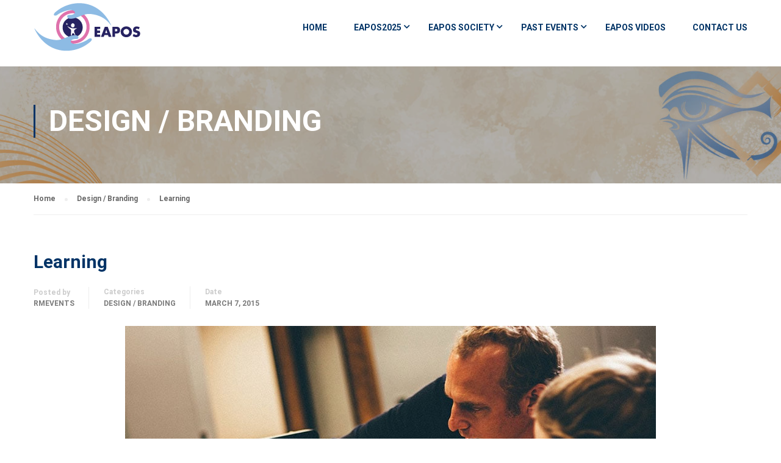

--- FILE ---
content_type: text/html; charset=UTF-8
request_url: https://eapos.net/learning/
body_size: 12030
content:
<!DOCTYPE html>
<html itemscope itemtype="http://schema.org/WebPage" lang="en-US">
<head>
    <meta charset="UTF-8">
    <meta name="viewport" content="width=device-width, initial-scale=1">
    <link rel="profile" href="https://gmpg.org/xfn/11">
    <link rel="pingback" href="https://eapos.net/xmlrpc.php">
	<title>Learning &#8211; EAPOS</title>
<meta name='robots' content='max-image-preview:large' />
<link rel='dns-prefetch' href='//fonts.googleapis.com' />
<link rel='dns-prefetch' href='//s.w.org' />
<link href='https://fonts.gstatic.com' crossorigin rel='preconnect' />
<link rel="alternate" type="application/rss+xml" title="EAPOS &raquo; Feed" href="https://eapos.net/feed/" />
<link rel='stylesheet' id='wp-block-library-css'  href='https://eapos.net/wp-includes/css/dist/block-library/style.min.css?ver=92662f27779d129a32b1d6634810fdaf' type='text/css' media='all' />
<style id='wp-block-library-theme-inline-css' type='text/css'>
.wp-block-audio figcaption{color:#555;font-size:13px;text-align:center}.is-dark-theme .wp-block-audio figcaption{color:hsla(0,0%,100%,.65)}.wp-block-code{border:1px solid #ccc;border-radius:4px;font-family:Menlo,Consolas,monaco,monospace;padding:.8em 1em}.wp-block-embed figcaption{color:#555;font-size:13px;text-align:center}.is-dark-theme .wp-block-embed figcaption{color:hsla(0,0%,100%,.65)}.blocks-gallery-caption{color:#555;font-size:13px;text-align:center}.is-dark-theme .blocks-gallery-caption{color:hsla(0,0%,100%,.65)}.wp-block-image figcaption{color:#555;font-size:13px;text-align:center}.is-dark-theme .wp-block-image figcaption{color:hsla(0,0%,100%,.65)}.wp-block-pullquote{border-top:4px solid;border-bottom:4px solid;margin-bottom:1.75em;color:currentColor}.wp-block-pullquote__citation,.wp-block-pullquote cite,.wp-block-pullquote footer{color:currentColor;text-transform:uppercase;font-size:.8125em;font-style:normal}.wp-block-quote{border-left:.25em solid;margin:0 0 1.75em;padding-left:1em}.wp-block-quote cite,.wp-block-quote footer{color:currentColor;font-size:.8125em;position:relative;font-style:normal}.wp-block-quote.has-text-align-right{border-left:none;border-right:.25em solid;padding-left:0;padding-right:1em}.wp-block-quote.has-text-align-center{border:none;padding-left:0}.wp-block-quote.is-large,.wp-block-quote.is-style-large,.wp-block-quote.is-style-plain{border:none}.wp-block-search .wp-block-search__label{font-weight:700}:where(.wp-block-group.has-background){padding:1.25em 2.375em}.wp-block-separator.has-css-opacity{opacity:.4}.wp-block-separator{border:none;border-bottom:2px solid;margin-left:auto;margin-right:auto}.wp-block-separator.has-alpha-channel-opacity{opacity:1}.wp-block-separator:not(.is-style-wide):not(.is-style-dots){width:100px}.wp-block-separator.has-background:not(.is-style-dots){border-bottom:none;height:1px}.wp-block-separator.has-background:not(.is-style-wide):not(.is-style-dots){height:2px}.wp-block-table thead{border-bottom:3px solid}.wp-block-table tfoot{border-top:3px solid}.wp-block-table td,.wp-block-table th{padding:.5em;border:1px solid;word-break:normal}.wp-block-table figcaption{color:#555;font-size:13px;text-align:center}.is-dark-theme .wp-block-table figcaption{color:hsla(0,0%,100%,.65)}.wp-block-video figcaption{color:#555;font-size:13px;text-align:center}.is-dark-theme .wp-block-video figcaption{color:hsla(0,0%,100%,.65)}.wp-block-template-part.has-background{padding:1.25em 2.375em;margin-top:0;margin-bottom:0}
</style>
<link rel='stylesheet' id='tablepresstable-buildindexcss-css'  href='https://eapos.net/wp-content/plugins/tablepress/blocks/table/build/index.css?ver=92662f27779d129a32b1d6634810fdaf' type='text/css' media='all' />
<style id='global-styles-inline-css' type='text/css'>
body{--wp--preset--color--black: #000000;--wp--preset--color--cyan-bluish-gray: #abb8c3;--wp--preset--color--white: #ffffff;--wp--preset--color--pale-pink: #f78da7;--wp--preset--color--vivid-red: #cf2e2e;--wp--preset--color--luminous-vivid-orange: #ff6900;--wp--preset--color--luminous-vivid-amber: #fcb900;--wp--preset--color--light-green-cyan: #7bdcb5;--wp--preset--color--vivid-green-cyan: #00d084;--wp--preset--color--pale-cyan-blue: #8ed1fc;--wp--preset--color--vivid-cyan-blue: #0693e3;--wp--preset--color--vivid-purple: #9b51e0;--wp--preset--color--primary: #003366;--wp--preset--color--title: #333;--wp--preset--color--sub-title: #999;--wp--preset--color--border-input: #ddd;--wp--preset--gradient--vivid-cyan-blue-to-vivid-purple: linear-gradient(135deg,rgba(6,147,227,1) 0%,rgb(155,81,224) 100%);--wp--preset--gradient--light-green-cyan-to-vivid-green-cyan: linear-gradient(135deg,rgb(122,220,180) 0%,rgb(0,208,130) 100%);--wp--preset--gradient--luminous-vivid-amber-to-luminous-vivid-orange: linear-gradient(135deg,rgba(252,185,0,1) 0%,rgba(255,105,0,1) 100%);--wp--preset--gradient--luminous-vivid-orange-to-vivid-red: linear-gradient(135deg,rgba(255,105,0,1) 0%,rgb(207,46,46) 100%);--wp--preset--gradient--very-light-gray-to-cyan-bluish-gray: linear-gradient(135deg,rgb(238,238,238) 0%,rgb(169,184,195) 100%);--wp--preset--gradient--cool-to-warm-spectrum: linear-gradient(135deg,rgb(74,234,220) 0%,rgb(151,120,209) 20%,rgb(207,42,186) 40%,rgb(238,44,130) 60%,rgb(251,105,98) 80%,rgb(254,248,76) 100%);--wp--preset--gradient--blush-light-purple: linear-gradient(135deg,rgb(255,206,236) 0%,rgb(152,150,240) 100%);--wp--preset--gradient--blush-bordeaux: linear-gradient(135deg,rgb(254,205,165) 0%,rgb(254,45,45) 50%,rgb(107,0,62) 100%);--wp--preset--gradient--luminous-dusk: linear-gradient(135deg,rgb(255,203,112) 0%,rgb(199,81,192) 50%,rgb(65,88,208) 100%);--wp--preset--gradient--pale-ocean: linear-gradient(135deg,rgb(255,245,203) 0%,rgb(182,227,212) 50%,rgb(51,167,181) 100%);--wp--preset--gradient--electric-grass: linear-gradient(135deg,rgb(202,248,128) 0%,rgb(113,206,126) 100%);--wp--preset--gradient--midnight: linear-gradient(135deg,rgb(2,3,129) 0%,rgb(40,116,252) 100%);--wp--preset--duotone--dark-grayscale: url('#wp-duotone-dark-grayscale');--wp--preset--duotone--grayscale: url('#wp-duotone-grayscale');--wp--preset--duotone--purple-yellow: url('#wp-duotone-purple-yellow');--wp--preset--duotone--blue-red: url('#wp-duotone-blue-red');--wp--preset--duotone--midnight: url('#wp-duotone-midnight');--wp--preset--duotone--magenta-yellow: url('#wp-duotone-magenta-yellow');--wp--preset--duotone--purple-green: url('#wp-duotone-purple-green');--wp--preset--duotone--blue-orange: url('#wp-duotone-blue-orange');--wp--preset--font-size--small: 13px;--wp--preset--font-size--medium: 20px;--wp--preset--font-size--large: 28px;--wp--preset--font-size--x-large: 42px;--wp--preset--font-size--normal: 15px;--wp--preset--font-size--huge: 36px;}.has-black-color{color: var(--wp--preset--color--black) !important;}.has-cyan-bluish-gray-color{color: var(--wp--preset--color--cyan-bluish-gray) !important;}.has-white-color{color: var(--wp--preset--color--white) !important;}.has-pale-pink-color{color: var(--wp--preset--color--pale-pink) !important;}.has-vivid-red-color{color: var(--wp--preset--color--vivid-red) !important;}.has-luminous-vivid-orange-color{color: var(--wp--preset--color--luminous-vivid-orange) !important;}.has-luminous-vivid-amber-color{color: var(--wp--preset--color--luminous-vivid-amber) !important;}.has-light-green-cyan-color{color: var(--wp--preset--color--light-green-cyan) !important;}.has-vivid-green-cyan-color{color: var(--wp--preset--color--vivid-green-cyan) !important;}.has-pale-cyan-blue-color{color: var(--wp--preset--color--pale-cyan-blue) !important;}.has-vivid-cyan-blue-color{color: var(--wp--preset--color--vivid-cyan-blue) !important;}.has-vivid-purple-color{color: var(--wp--preset--color--vivid-purple) !important;}.has-black-background-color{background-color: var(--wp--preset--color--black) !important;}.has-cyan-bluish-gray-background-color{background-color: var(--wp--preset--color--cyan-bluish-gray) !important;}.has-white-background-color{background-color: var(--wp--preset--color--white) !important;}.has-pale-pink-background-color{background-color: var(--wp--preset--color--pale-pink) !important;}.has-vivid-red-background-color{background-color: var(--wp--preset--color--vivid-red) !important;}.has-luminous-vivid-orange-background-color{background-color: var(--wp--preset--color--luminous-vivid-orange) !important;}.has-luminous-vivid-amber-background-color{background-color: var(--wp--preset--color--luminous-vivid-amber) !important;}.has-light-green-cyan-background-color{background-color: var(--wp--preset--color--light-green-cyan) !important;}.has-vivid-green-cyan-background-color{background-color: var(--wp--preset--color--vivid-green-cyan) !important;}.has-pale-cyan-blue-background-color{background-color: var(--wp--preset--color--pale-cyan-blue) !important;}.has-vivid-cyan-blue-background-color{background-color: var(--wp--preset--color--vivid-cyan-blue) !important;}.has-vivid-purple-background-color{background-color: var(--wp--preset--color--vivid-purple) !important;}.has-black-border-color{border-color: var(--wp--preset--color--black) !important;}.has-cyan-bluish-gray-border-color{border-color: var(--wp--preset--color--cyan-bluish-gray) !important;}.has-white-border-color{border-color: var(--wp--preset--color--white) !important;}.has-pale-pink-border-color{border-color: var(--wp--preset--color--pale-pink) !important;}.has-vivid-red-border-color{border-color: var(--wp--preset--color--vivid-red) !important;}.has-luminous-vivid-orange-border-color{border-color: var(--wp--preset--color--luminous-vivid-orange) !important;}.has-luminous-vivid-amber-border-color{border-color: var(--wp--preset--color--luminous-vivid-amber) !important;}.has-light-green-cyan-border-color{border-color: var(--wp--preset--color--light-green-cyan) !important;}.has-vivid-green-cyan-border-color{border-color: var(--wp--preset--color--vivid-green-cyan) !important;}.has-pale-cyan-blue-border-color{border-color: var(--wp--preset--color--pale-cyan-blue) !important;}.has-vivid-cyan-blue-border-color{border-color: var(--wp--preset--color--vivid-cyan-blue) !important;}.has-vivid-purple-border-color{border-color: var(--wp--preset--color--vivid-purple) !important;}.has-vivid-cyan-blue-to-vivid-purple-gradient-background{background: var(--wp--preset--gradient--vivid-cyan-blue-to-vivid-purple) !important;}.has-light-green-cyan-to-vivid-green-cyan-gradient-background{background: var(--wp--preset--gradient--light-green-cyan-to-vivid-green-cyan) !important;}.has-luminous-vivid-amber-to-luminous-vivid-orange-gradient-background{background: var(--wp--preset--gradient--luminous-vivid-amber-to-luminous-vivid-orange) !important;}.has-luminous-vivid-orange-to-vivid-red-gradient-background{background: var(--wp--preset--gradient--luminous-vivid-orange-to-vivid-red) !important;}.has-very-light-gray-to-cyan-bluish-gray-gradient-background{background: var(--wp--preset--gradient--very-light-gray-to-cyan-bluish-gray) !important;}.has-cool-to-warm-spectrum-gradient-background{background: var(--wp--preset--gradient--cool-to-warm-spectrum) !important;}.has-blush-light-purple-gradient-background{background: var(--wp--preset--gradient--blush-light-purple) !important;}.has-blush-bordeaux-gradient-background{background: var(--wp--preset--gradient--blush-bordeaux) !important;}.has-luminous-dusk-gradient-background{background: var(--wp--preset--gradient--luminous-dusk) !important;}.has-pale-ocean-gradient-background{background: var(--wp--preset--gradient--pale-ocean) !important;}.has-electric-grass-gradient-background{background: var(--wp--preset--gradient--electric-grass) !important;}.has-midnight-gradient-background{background: var(--wp--preset--gradient--midnight) !important;}.has-small-font-size{font-size: var(--wp--preset--font-size--small) !important;}.has-medium-font-size{font-size: var(--wp--preset--font-size--medium) !important;}.has-large-font-size{font-size: var(--wp--preset--font-size--large) !important;}.has-x-large-font-size{font-size: var(--wp--preset--font-size--x-large) !important;}
</style>
<link rel='stylesheet' id='awsm-team-css-css'  href='https://eapos.net/wp-content/plugins/awsm-team-pro/css/team.min.css?ver=1.7.0' type='text/css' media='all' />
<link rel='stylesheet' id='rs-plugin-settings-css'  href='https://eapos.net/wp-content/plugins/revslider/public/assets/css/rs6.css?ver=6.4.11' type='text/css' media='all' />
<style id='rs-plugin-settings-inline-css' type='text/css'>
#rs-demo-id {}
</style>
<link rel='stylesheet' id='timetable_sf_style-css'  href='https://eapos.net/wp-content/plugins/timetable/style/superfish.css?ver=92662f27779d129a32b1d6634810fdaf' type='text/css' media='all' />
<link rel='stylesheet' id='timetable_gtip2_style-css'  href='https://eapos.net/wp-content/plugins/timetable/style/jquery.qtip.css?ver=92662f27779d129a32b1d6634810fdaf' type='text/css' media='all' />
<link rel='stylesheet' id='timetable_style-css'  href='https://eapos.net/wp-content/plugins/timetable/style/style.css?ver=92662f27779d129a32b1d6634810fdaf' type='text/css' media='all' />
<link rel='stylesheet' id='timetable_event_template-css'  href='https://eapos.net/wp-content/plugins/timetable/style/event_template.css?ver=92662f27779d129a32b1d6634810fdaf' type='text/css' media='all' />
<link rel='stylesheet' id='timetable_responsive_style-css'  href='https://eapos.net/wp-content/plugins/timetable/style/responsive.css?ver=92662f27779d129a32b1d6634810fdaf' type='text/css' media='all' />
<link rel='stylesheet' id='timetable_font_lato-css'  href='//fonts.googleapis.com/css?family=Lato%3A400%2C700&#038;ver=92662f27779d129a32b1d6634810fdaf' type='text/css' media='all' />
<link rel='stylesheet' id='tablepress-default-css'  href='https://eapos.net/wp-content/plugins/tablepress/css/build/default.css?ver=2.3' type='text/css' media='all' />
<link rel='stylesheet' id='js_composer_custom_css-css'  href='//eapos.net/wp-content/uploads/js_composer/custom.css?ver=6.6.0' type='text/css' media='all' />
<link rel='stylesheet' id='thim-parent-style-css'  href='https://eapos.net/wp-content/themes/eduma/style.css?ver=92662f27779d129a32b1d6634810fdaf' type='text/css' media='all' />
<link rel='stylesheet' id='dashicons-css'  href='https://eapos.net/wp-includes/css/dashicons.min.css?ver=92662f27779d129a32b1d6634810fdaf' type='text/css' media='all' />
<link rel='stylesheet' id='font-awesome-css'  href='https://eapos.net/wp-content/themes/eduma/assets/css/all.min.css?ver=4.4.4' type='text/css' media='all' />
<link rel='stylesheet' id='font-v4-shims-css'  href='https://eapos.net/wp-content/themes/eduma/assets/css/v4-shims.min.css?ver=4.4.4' type='text/css' media='all' />
<link rel='stylesheet' id='ionicons-css'  href='https://eapos.net/wp-content/themes/eduma/assets/css/ionicons.min.css?ver=92662f27779d129a32b1d6634810fdaf' type='text/css' media='all' />
<link rel='stylesheet' id='font-pe-icon-7-css'  href='https://eapos.net/wp-content/themes/eduma/assets/css/font-pe-icon-7.css?ver=92662f27779d129a32b1d6634810fdaf' type='text/css' media='all' />
<link rel='stylesheet' id='flaticon-css'  href='https://eapos.net/wp-content/themes/eduma/assets/css/flaticon.css?ver=92662f27779d129a32b1d6634810fdaf' type='text/css' media='all' />
<link rel='stylesheet' id='thim-linearicons-font-css'  href='https://eapos.net/wp-content/themes/eduma/assets/css/linearicons.css?ver=92662f27779d129a32b1d6634810fdaf' type='text/css' media='all' />
<link rel='stylesheet' id='line-awesome-css'  href='https://eapos.net/wp-content/themes/eduma/assets/css/line-awesome.min.css?ver=4.4.4' type='text/css' media='all' />
<link rel='stylesheet' id='thim-custom-vc-css'  href='https://eapos.net/wp-content/themes/eduma/assets/css/custom-vc.css?ver=4.4.4' type='text/css' media='all' />
<link rel='stylesheet' id='thim-style-css'  href='https://eapos.net/wp-content/themes/eduma-child/style.css?ver=4.4.4' type='text/css' media='all' />
<style id='thim-style-inline-css' type='text/css'>

			:root {
				--thim-body-primary-color: #003366;
				--thim-button-text-color: #ffffff;
				--thim-button-hover-color: #003366;
 			}
		
</style>
<link rel='stylesheet' id='thim-style-options-css'  href='https://eapos.net/wp-content/uploads/tc_stylesheets/eduma.1710074447.css?ver=92662f27779d129a32b1d6634810fdaf' type='text/css' media='all' />
<script type='text/javascript' src='https://eapos.net/wp-includes/js/jquery/jquery.min.js?ver=3.6.0' id='jquery-core-js'></script>
<script type='text/javascript' src='https://eapos.net/wp-includes/js/jquery/jquery-migrate.min.js?ver=3.3.2' id='jquery-migrate-js'></script>
<script type='text/javascript' src='https://eapos.net/wp-content/plugins/revslider/public/assets/js/rbtools.min.js?ver=6.4.8' id='tp-tools-js'></script>
<script type='text/javascript' src='https://eapos.net/wp-content/plugins/revslider/public/assets/js/rs6.min.js?ver=6.4.11' id='revmin-js'></script>
<link rel="https://api.w.org/" href="https://eapos.net/wp-json/" /><link rel="alternate" type="application/json" href="https://eapos.net/wp-json/wp/v2/posts/4510" /><link rel="EditURI" type="application/rsd+xml" title="RSD" href="https://eapos.net/xmlrpc.php?rsd" />
<link rel="wlwmanifest" type="application/wlwmanifest+xml" href="https://eapos.net/wp-includes/wlwmanifest.xml" /> 

<link rel="canonical" href="https://eapos.net/learning/" />
<link rel='shortlink' href='https://eapos.net/?p=4510' />
<link rel="alternate" type="application/json+oembed" href="https://eapos.net/wp-json/oembed/1.0/embed?url=https%3A%2F%2Feapos.net%2Flearning%2F" />
<link rel="alternate" type="text/xml+oembed" href="https://eapos.net/wp-json/oembed/1.0/embed?url=https%3A%2F%2Feapos.net%2Flearning%2F&#038;format=xml" />
            <script type="text/javascript">
                function tc_insert_internal_css(css) {
                    var tc_style = document.createElement("style");
                    tc_style.type = "text/css";
                    tc_style.setAttribute('data-type', 'tc-internal-css');
                    var tc_style_content = document.createTextNode(css);
                    tc_style.appendChild(tc_style_content);
                    document.head.appendChild(tc_style);
                }
            </script>
			<meta name="redi-version" content="1.2.4" /><meta name="generator" content="Powered by WPBakery Page Builder - drag and drop page builder for WordPress."/>
<meta name="generator" content="Powered by Slider Revolution 6.4.11 - responsive, Mobile-Friendly Slider Plugin for WordPress with comfortable drag and drop interface." />
<link rel="icon" href="https://eapos.net/wp-content/uploads/2020/02/cropped-favicon-32x32.png" sizes="32x32" />
<link rel="icon" href="https://eapos.net/wp-content/uploads/2020/02/cropped-favicon-192x192.png" sizes="192x192" />
<link rel="apple-touch-icon" href="https://eapos.net/wp-content/uploads/2020/02/cropped-favicon-180x180.png" />
<meta name="msapplication-TileImage" content="https://eapos.net/wp-content/uploads/2020/02/cropped-favicon-270x270.png" />
<script type="text/javascript">function setREVStartSize(e){
			//window.requestAnimationFrame(function() {				 
				window.RSIW = window.RSIW===undefined ? window.innerWidth : window.RSIW;	
				window.RSIH = window.RSIH===undefined ? window.innerHeight : window.RSIH;	
				try {								
					var pw = document.getElementById(e.c).parentNode.offsetWidth,
						newh;
					pw = pw===0 || isNaN(pw) ? window.RSIW : pw;
					e.tabw = e.tabw===undefined ? 0 : parseInt(e.tabw);
					e.thumbw = e.thumbw===undefined ? 0 : parseInt(e.thumbw);
					e.tabh = e.tabh===undefined ? 0 : parseInt(e.tabh);
					e.thumbh = e.thumbh===undefined ? 0 : parseInt(e.thumbh);
					e.tabhide = e.tabhide===undefined ? 0 : parseInt(e.tabhide);
					e.thumbhide = e.thumbhide===undefined ? 0 : parseInt(e.thumbhide);
					e.mh = e.mh===undefined || e.mh=="" || e.mh==="auto" ? 0 : parseInt(e.mh,0);		
					if(e.layout==="fullscreen" || e.l==="fullscreen") 						
						newh = Math.max(e.mh,window.RSIH);					
					else{					
						e.gw = Array.isArray(e.gw) ? e.gw : [e.gw];
						for (var i in e.rl) if (e.gw[i]===undefined || e.gw[i]===0) e.gw[i] = e.gw[i-1];					
						e.gh = e.el===undefined || e.el==="" || (Array.isArray(e.el) && e.el.length==0)? e.gh : e.el;
						e.gh = Array.isArray(e.gh) ? e.gh : [e.gh];
						for (var i in e.rl) if (e.gh[i]===undefined || e.gh[i]===0) e.gh[i] = e.gh[i-1];
											
						var nl = new Array(e.rl.length),
							ix = 0,						
							sl;					
						e.tabw = e.tabhide>=pw ? 0 : e.tabw;
						e.thumbw = e.thumbhide>=pw ? 0 : e.thumbw;
						e.tabh = e.tabhide>=pw ? 0 : e.tabh;
						e.thumbh = e.thumbhide>=pw ? 0 : e.thumbh;					
						for (var i in e.rl) nl[i] = e.rl[i]<window.RSIW ? 0 : e.rl[i];
						sl = nl[0];									
						for (var i in nl) if (sl>nl[i] && nl[i]>0) { sl = nl[i]; ix=i;}															
						var m = pw>(e.gw[ix]+e.tabw+e.thumbw) ? 1 : (pw-(e.tabw+e.thumbw)) / (e.gw[ix]);					
						newh =  (e.gh[ix] * m) + (e.tabh + e.thumbh);
					}				
					if(window.rs_init_css===undefined) window.rs_init_css = document.head.appendChild(document.createElement("style"));					
					document.getElementById(e.c).height = newh+"px";
					window.rs_init_css.innerHTML += "#"+e.c+"_wrapper { height: "+newh+"px }";				
				} catch(e){
					console.log("Failure at Presize of Slider:" + e)
				}					   
			//});
		  };</script>
<style id="kirki-inline-styles">/* cyrillic-ext */
@font-face {
  font-family: 'Roboto';
  font-style: normal;
  font-weight: 400;
  font-stretch: normal;
  font-display: swap;
  src: url(https://eapos.net/wp-content/fonts/roboto/font) format('woff');
  unicode-range: U+0460-052F, U+1C80-1C8A, U+20B4, U+2DE0-2DFF, U+A640-A69F, U+FE2E-FE2F;
}
/* cyrillic */
@font-face {
  font-family: 'Roboto';
  font-style: normal;
  font-weight: 400;
  font-stretch: normal;
  font-display: swap;
  src: url(https://eapos.net/wp-content/fonts/roboto/font) format('woff');
  unicode-range: U+0301, U+0400-045F, U+0490-0491, U+04B0-04B1, U+2116;
}
/* greek-ext */
@font-face {
  font-family: 'Roboto';
  font-style: normal;
  font-weight: 400;
  font-stretch: normal;
  font-display: swap;
  src: url(https://eapos.net/wp-content/fonts/roboto/font) format('woff');
  unicode-range: U+1F00-1FFF;
}
/* greek */
@font-face {
  font-family: 'Roboto';
  font-style: normal;
  font-weight: 400;
  font-stretch: normal;
  font-display: swap;
  src: url(https://eapos.net/wp-content/fonts/roboto/font) format('woff');
  unicode-range: U+0370-0377, U+037A-037F, U+0384-038A, U+038C, U+038E-03A1, U+03A3-03FF;
}
/* math */
@font-face {
  font-family: 'Roboto';
  font-style: normal;
  font-weight: 400;
  font-stretch: normal;
  font-display: swap;
  src: url(https://eapos.net/wp-content/fonts/roboto/font) format('woff');
  unicode-range: U+0302-0303, U+0305, U+0307-0308, U+0310, U+0312, U+0315, U+031A, U+0326-0327, U+032C, U+032F-0330, U+0332-0333, U+0338, U+033A, U+0346, U+034D, U+0391-03A1, U+03A3-03A9, U+03B1-03C9, U+03D1, U+03D5-03D6, U+03F0-03F1, U+03F4-03F5, U+2016-2017, U+2034-2038, U+203C, U+2040, U+2043, U+2047, U+2050, U+2057, U+205F, U+2070-2071, U+2074-208E, U+2090-209C, U+20D0-20DC, U+20E1, U+20E5-20EF, U+2100-2112, U+2114-2115, U+2117-2121, U+2123-214F, U+2190, U+2192, U+2194-21AE, U+21B0-21E5, U+21F1-21F2, U+21F4-2211, U+2213-2214, U+2216-22FF, U+2308-230B, U+2310, U+2319, U+231C-2321, U+2336-237A, U+237C, U+2395, U+239B-23B7, U+23D0, U+23DC-23E1, U+2474-2475, U+25AF, U+25B3, U+25B7, U+25BD, U+25C1, U+25CA, U+25CC, U+25FB, U+266D-266F, U+27C0-27FF, U+2900-2AFF, U+2B0E-2B11, U+2B30-2B4C, U+2BFE, U+3030, U+FF5B, U+FF5D, U+1D400-1D7FF, U+1EE00-1EEFF;
}
/* symbols */
@font-face {
  font-family: 'Roboto';
  font-style: normal;
  font-weight: 400;
  font-stretch: normal;
  font-display: swap;
  src: url(https://eapos.net/wp-content/fonts/roboto/font) format('woff');
  unicode-range: U+0001-000C, U+000E-001F, U+007F-009F, U+20DD-20E0, U+20E2-20E4, U+2150-218F, U+2190, U+2192, U+2194-2199, U+21AF, U+21E6-21F0, U+21F3, U+2218-2219, U+2299, U+22C4-22C6, U+2300-243F, U+2440-244A, U+2460-24FF, U+25A0-27BF, U+2800-28FF, U+2921-2922, U+2981, U+29BF, U+29EB, U+2B00-2BFF, U+4DC0-4DFF, U+FFF9-FFFB, U+10140-1018E, U+10190-1019C, U+101A0, U+101D0-101FD, U+102E0-102FB, U+10E60-10E7E, U+1D2C0-1D2D3, U+1D2E0-1D37F, U+1F000-1F0FF, U+1F100-1F1AD, U+1F1E6-1F1FF, U+1F30D-1F30F, U+1F315, U+1F31C, U+1F31E, U+1F320-1F32C, U+1F336, U+1F378, U+1F37D, U+1F382, U+1F393-1F39F, U+1F3A7-1F3A8, U+1F3AC-1F3AF, U+1F3C2, U+1F3C4-1F3C6, U+1F3CA-1F3CE, U+1F3D4-1F3E0, U+1F3ED, U+1F3F1-1F3F3, U+1F3F5-1F3F7, U+1F408, U+1F415, U+1F41F, U+1F426, U+1F43F, U+1F441-1F442, U+1F444, U+1F446-1F449, U+1F44C-1F44E, U+1F453, U+1F46A, U+1F47D, U+1F4A3, U+1F4B0, U+1F4B3, U+1F4B9, U+1F4BB, U+1F4BF, U+1F4C8-1F4CB, U+1F4D6, U+1F4DA, U+1F4DF, U+1F4E3-1F4E6, U+1F4EA-1F4ED, U+1F4F7, U+1F4F9-1F4FB, U+1F4FD-1F4FE, U+1F503, U+1F507-1F50B, U+1F50D, U+1F512-1F513, U+1F53E-1F54A, U+1F54F-1F5FA, U+1F610, U+1F650-1F67F, U+1F687, U+1F68D, U+1F691, U+1F694, U+1F698, U+1F6AD, U+1F6B2, U+1F6B9-1F6BA, U+1F6BC, U+1F6C6-1F6CF, U+1F6D3-1F6D7, U+1F6E0-1F6EA, U+1F6F0-1F6F3, U+1F6F7-1F6FC, U+1F700-1F7FF, U+1F800-1F80B, U+1F810-1F847, U+1F850-1F859, U+1F860-1F887, U+1F890-1F8AD, U+1F8B0-1F8BB, U+1F8C0-1F8C1, U+1F900-1F90B, U+1F93B, U+1F946, U+1F984, U+1F996, U+1F9E9, U+1FA00-1FA6F, U+1FA70-1FA7C, U+1FA80-1FA89, U+1FA8F-1FAC6, U+1FACE-1FADC, U+1FADF-1FAE9, U+1FAF0-1FAF8, U+1FB00-1FBFF;
}
/* vietnamese */
@font-face {
  font-family: 'Roboto';
  font-style: normal;
  font-weight: 400;
  font-stretch: normal;
  font-display: swap;
  src: url(https://eapos.net/wp-content/fonts/roboto/font) format('woff');
  unicode-range: U+0102-0103, U+0110-0111, U+0128-0129, U+0168-0169, U+01A0-01A1, U+01AF-01B0, U+0300-0301, U+0303-0304, U+0308-0309, U+0323, U+0329, U+1EA0-1EF9, U+20AB;
}
/* latin-ext */
@font-face {
  font-family: 'Roboto';
  font-style: normal;
  font-weight: 400;
  font-stretch: normal;
  font-display: swap;
  src: url(https://eapos.net/wp-content/fonts/roboto/font) format('woff');
  unicode-range: U+0100-02BA, U+02BD-02C5, U+02C7-02CC, U+02CE-02D7, U+02DD-02FF, U+0304, U+0308, U+0329, U+1D00-1DBF, U+1E00-1E9F, U+1EF2-1EFF, U+2020, U+20A0-20AB, U+20AD-20C0, U+2113, U+2C60-2C7F, U+A720-A7FF;
}
/* latin */
@font-face {
  font-family: 'Roboto';
  font-style: normal;
  font-weight: 400;
  font-stretch: normal;
  font-display: swap;
  src: url(https://eapos.net/wp-content/fonts/roboto/font) format('woff');
  unicode-range: U+0000-00FF, U+0131, U+0152-0153, U+02BB-02BC, U+02C6, U+02DA, U+02DC, U+0304, U+0308, U+0329, U+2000-206F, U+20AC, U+2122, U+2191, U+2193, U+2212, U+2215, U+FEFF, U+FFFD;
}
/* cyrillic-ext */
@font-face {
  font-family: 'Roboto';
  font-style: normal;
  font-weight: 700;
  font-stretch: normal;
  font-display: swap;
  src: url(https://eapos.net/wp-content/fonts/roboto/font) format('woff');
  unicode-range: U+0460-052F, U+1C80-1C8A, U+20B4, U+2DE0-2DFF, U+A640-A69F, U+FE2E-FE2F;
}
/* cyrillic */
@font-face {
  font-family: 'Roboto';
  font-style: normal;
  font-weight: 700;
  font-stretch: normal;
  font-display: swap;
  src: url(https://eapos.net/wp-content/fonts/roboto/font) format('woff');
  unicode-range: U+0301, U+0400-045F, U+0490-0491, U+04B0-04B1, U+2116;
}
/* greek-ext */
@font-face {
  font-family: 'Roboto';
  font-style: normal;
  font-weight: 700;
  font-stretch: normal;
  font-display: swap;
  src: url(https://eapos.net/wp-content/fonts/roboto/font) format('woff');
  unicode-range: U+1F00-1FFF;
}
/* greek */
@font-face {
  font-family: 'Roboto';
  font-style: normal;
  font-weight: 700;
  font-stretch: normal;
  font-display: swap;
  src: url(https://eapos.net/wp-content/fonts/roboto/font) format('woff');
  unicode-range: U+0370-0377, U+037A-037F, U+0384-038A, U+038C, U+038E-03A1, U+03A3-03FF;
}
/* math */
@font-face {
  font-family: 'Roboto';
  font-style: normal;
  font-weight: 700;
  font-stretch: normal;
  font-display: swap;
  src: url(https://eapos.net/wp-content/fonts/roboto/font) format('woff');
  unicode-range: U+0302-0303, U+0305, U+0307-0308, U+0310, U+0312, U+0315, U+031A, U+0326-0327, U+032C, U+032F-0330, U+0332-0333, U+0338, U+033A, U+0346, U+034D, U+0391-03A1, U+03A3-03A9, U+03B1-03C9, U+03D1, U+03D5-03D6, U+03F0-03F1, U+03F4-03F5, U+2016-2017, U+2034-2038, U+203C, U+2040, U+2043, U+2047, U+2050, U+2057, U+205F, U+2070-2071, U+2074-208E, U+2090-209C, U+20D0-20DC, U+20E1, U+20E5-20EF, U+2100-2112, U+2114-2115, U+2117-2121, U+2123-214F, U+2190, U+2192, U+2194-21AE, U+21B0-21E5, U+21F1-21F2, U+21F4-2211, U+2213-2214, U+2216-22FF, U+2308-230B, U+2310, U+2319, U+231C-2321, U+2336-237A, U+237C, U+2395, U+239B-23B7, U+23D0, U+23DC-23E1, U+2474-2475, U+25AF, U+25B3, U+25B7, U+25BD, U+25C1, U+25CA, U+25CC, U+25FB, U+266D-266F, U+27C0-27FF, U+2900-2AFF, U+2B0E-2B11, U+2B30-2B4C, U+2BFE, U+3030, U+FF5B, U+FF5D, U+1D400-1D7FF, U+1EE00-1EEFF;
}
/* symbols */
@font-face {
  font-family: 'Roboto';
  font-style: normal;
  font-weight: 700;
  font-stretch: normal;
  font-display: swap;
  src: url(https://eapos.net/wp-content/fonts/roboto/font) format('woff');
  unicode-range: U+0001-000C, U+000E-001F, U+007F-009F, U+20DD-20E0, U+20E2-20E4, U+2150-218F, U+2190, U+2192, U+2194-2199, U+21AF, U+21E6-21F0, U+21F3, U+2218-2219, U+2299, U+22C4-22C6, U+2300-243F, U+2440-244A, U+2460-24FF, U+25A0-27BF, U+2800-28FF, U+2921-2922, U+2981, U+29BF, U+29EB, U+2B00-2BFF, U+4DC0-4DFF, U+FFF9-FFFB, U+10140-1018E, U+10190-1019C, U+101A0, U+101D0-101FD, U+102E0-102FB, U+10E60-10E7E, U+1D2C0-1D2D3, U+1D2E0-1D37F, U+1F000-1F0FF, U+1F100-1F1AD, U+1F1E6-1F1FF, U+1F30D-1F30F, U+1F315, U+1F31C, U+1F31E, U+1F320-1F32C, U+1F336, U+1F378, U+1F37D, U+1F382, U+1F393-1F39F, U+1F3A7-1F3A8, U+1F3AC-1F3AF, U+1F3C2, U+1F3C4-1F3C6, U+1F3CA-1F3CE, U+1F3D4-1F3E0, U+1F3ED, U+1F3F1-1F3F3, U+1F3F5-1F3F7, U+1F408, U+1F415, U+1F41F, U+1F426, U+1F43F, U+1F441-1F442, U+1F444, U+1F446-1F449, U+1F44C-1F44E, U+1F453, U+1F46A, U+1F47D, U+1F4A3, U+1F4B0, U+1F4B3, U+1F4B9, U+1F4BB, U+1F4BF, U+1F4C8-1F4CB, U+1F4D6, U+1F4DA, U+1F4DF, U+1F4E3-1F4E6, U+1F4EA-1F4ED, U+1F4F7, U+1F4F9-1F4FB, U+1F4FD-1F4FE, U+1F503, U+1F507-1F50B, U+1F50D, U+1F512-1F513, U+1F53E-1F54A, U+1F54F-1F5FA, U+1F610, U+1F650-1F67F, U+1F687, U+1F68D, U+1F691, U+1F694, U+1F698, U+1F6AD, U+1F6B2, U+1F6B9-1F6BA, U+1F6BC, U+1F6C6-1F6CF, U+1F6D3-1F6D7, U+1F6E0-1F6EA, U+1F6F0-1F6F3, U+1F6F7-1F6FC, U+1F700-1F7FF, U+1F800-1F80B, U+1F810-1F847, U+1F850-1F859, U+1F860-1F887, U+1F890-1F8AD, U+1F8B0-1F8BB, U+1F8C0-1F8C1, U+1F900-1F90B, U+1F93B, U+1F946, U+1F984, U+1F996, U+1F9E9, U+1FA00-1FA6F, U+1FA70-1FA7C, U+1FA80-1FA89, U+1FA8F-1FAC6, U+1FACE-1FADC, U+1FADF-1FAE9, U+1FAF0-1FAF8, U+1FB00-1FBFF;
}
/* vietnamese */
@font-face {
  font-family: 'Roboto';
  font-style: normal;
  font-weight: 700;
  font-stretch: normal;
  font-display: swap;
  src: url(https://eapos.net/wp-content/fonts/roboto/font) format('woff');
  unicode-range: U+0102-0103, U+0110-0111, U+0128-0129, U+0168-0169, U+01A0-01A1, U+01AF-01B0, U+0300-0301, U+0303-0304, U+0308-0309, U+0323, U+0329, U+1EA0-1EF9, U+20AB;
}
/* latin-ext */
@font-face {
  font-family: 'Roboto';
  font-style: normal;
  font-weight: 700;
  font-stretch: normal;
  font-display: swap;
  src: url(https://eapos.net/wp-content/fonts/roboto/font) format('woff');
  unicode-range: U+0100-02BA, U+02BD-02C5, U+02C7-02CC, U+02CE-02D7, U+02DD-02FF, U+0304, U+0308, U+0329, U+1D00-1DBF, U+1E00-1E9F, U+1EF2-1EFF, U+2020, U+20A0-20AB, U+20AD-20C0, U+2113, U+2C60-2C7F, U+A720-A7FF;
}
/* latin */
@font-face {
  font-family: 'Roboto';
  font-style: normal;
  font-weight: 700;
  font-stretch: normal;
  font-display: swap;
  src: url(https://eapos.net/wp-content/fonts/roboto/font) format('woff');
  unicode-range: U+0000-00FF, U+0131, U+0152-0153, U+02BB-02BC, U+02C6, U+02DA, U+02DC, U+0304, U+0308, U+0329, U+2000-206F, U+20AC, U+2122, U+2191, U+2193, U+2212, U+2215, U+FEFF, U+FFFD;
}</style>		<script type="text/javascript">
			if (typeof ajaxurl === 'undefined') {
				/* <![CDATA[ */
				var ajaxurl = "https://eapos.net/wp-admin/admin-ajax.php"
				/* ]]> */
			}
		</script>
		<noscript><style> .wpb_animate_when_almost_visible { opacity: 1; }</style></noscript></head>
<body data-rsssl=1 class="post-template-default single single-post postid-4510 single-format-gallery wp-embed-responsive thim-body-preload bg-boxed-image thim-popup-feature wpb-js-composer js-comp-ver-6.6.0 vc_responsive" id="thim-body">
<svg xmlns="http://www.w3.org/2000/svg" viewBox="0 0 0 0" width="0" height="0" focusable="false" role="none" style="visibility: hidden; position: absolute; left: -9999px; overflow: hidden;" ><defs><filter id="wp-duotone-dark-grayscale"><feColorMatrix color-interpolation-filters="sRGB" type="matrix" values=" .299 .587 .114 0 0 .299 .587 .114 0 0 .299 .587 .114 0 0 .299 .587 .114 0 0 " /><feComponentTransfer color-interpolation-filters="sRGB" ><feFuncR type="table" tableValues="0 0.49803921568627" /><feFuncG type="table" tableValues="0 0.49803921568627" /><feFuncB type="table" tableValues="0 0.49803921568627" /><feFuncA type="table" tableValues="1 1" /></feComponentTransfer><feComposite in2="SourceGraphic" operator="in" /></filter></defs></svg><svg xmlns="http://www.w3.org/2000/svg" viewBox="0 0 0 0" width="0" height="0" focusable="false" role="none" style="visibility: hidden; position: absolute; left: -9999px; overflow: hidden;" ><defs><filter id="wp-duotone-grayscale"><feColorMatrix color-interpolation-filters="sRGB" type="matrix" values=" .299 .587 .114 0 0 .299 .587 .114 0 0 .299 .587 .114 0 0 .299 .587 .114 0 0 " /><feComponentTransfer color-interpolation-filters="sRGB" ><feFuncR type="table" tableValues="0 1" /><feFuncG type="table" tableValues="0 1" /><feFuncB type="table" tableValues="0 1" /><feFuncA type="table" tableValues="1 1" /></feComponentTransfer><feComposite in2="SourceGraphic" operator="in" /></filter></defs></svg><svg xmlns="http://www.w3.org/2000/svg" viewBox="0 0 0 0" width="0" height="0" focusable="false" role="none" style="visibility: hidden; position: absolute; left: -9999px; overflow: hidden;" ><defs><filter id="wp-duotone-purple-yellow"><feColorMatrix color-interpolation-filters="sRGB" type="matrix" values=" .299 .587 .114 0 0 .299 .587 .114 0 0 .299 .587 .114 0 0 .299 .587 .114 0 0 " /><feComponentTransfer color-interpolation-filters="sRGB" ><feFuncR type="table" tableValues="0.54901960784314 0.98823529411765" /><feFuncG type="table" tableValues="0 1" /><feFuncB type="table" tableValues="0.71764705882353 0.25490196078431" /><feFuncA type="table" tableValues="1 1" /></feComponentTransfer><feComposite in2="SourceGraphic" operator="in" /></filter></defs></svg><svg xmlns="http://www.w3.org/2000/svg" viewBox="0 0 0 0" width="0" height="0" focusable="false" role="none" style="visibility: hidden; position: absolute; left: -9999px; overflow: hidden;" ><defs><filter id="wp-duotone-blue-red"><feColorMatrix color-interpolation-filters="sRGB" type="matrix" values=" .299 .587 .114 0 0 .299 .587 .114 0 0 .299 .587 .114 0 0 .299 .587 .114 0 0 " /><feComponentTransfer color-interpolation-filters="sRGB" ><feFuncR type="table" tableValues="0 1" /><feFuncG type="table" tableValues="0 0.27843137254902" /><feFuncB type="table" tableValues="0.5921568627451 0.27843137254902" /><feFuncA type="table" tableValues="1 1" /></feComponentTransfer><feComposite in2="SourceGraphic" operator="in" /></filter></defs></svg><svg xmlns="http://www.w3.org/2000/svg" viewBox="0 0 0 0" width="0" height="0" focusable="false" role="none" style="visibility: hidden; position: absolute; left: -9999px; overflow: hidden;" ><defs><filter id="wp-duotone-midnight"><feColorMatrix color-interpolation-filters="sRGB" type="matrix" values=" .299 .587 .114 0 0 .299 .587 .114 0 0 .299 .587 .114 0 0 .299 .587 .114 0 0 " /><feComponentTransfer color-interpolation-filters="sRGB" ><feFuncR type="table" tableValues="0 0" /><feFuncG type="table" tableValues="0 0.64705882352941" /><feFuncB type="table" tableValues="0 1" /><feFuncA type="table" tableValues="1 1" /></feComponentTransfer><feComposite in2="SourceGraphic" operator="in" /></filter></defs></svg><svg xmlns="http://www.w3.org/2000/svg" viewBox="0 0 0 0" width="0" height="0" focusable="false" role="none" style="visibility: hidden; position: absolute; left: -9999px; overflow: hidden;" ><defs><filter id="wp-duotone-magenta-yellow"><feColorMatrix color-interpolation-filters="sRGB" type="matrix" values=" .299 .587 .114 0 0 .299 .587 .114 0 0 .299 .587 .114 0 0 .299 .587 .114 0 0 " /><feComponentTransfer color-interpolation-filters="sRGB" ><feFuncR type="table" tableValues="0.78039215686275 1" /><feFuncG type="table" tableValues="0 0.94901960784314" /><feFuncB type="table" tableValues="0.35294117647059 0.47058823529412" /><feFuncA type="table" tableValues="1 1" /></feComponentTransfer><feComposite in2="SourceGraphic" operator="in" /></filter></defs></svg><svg xmlns="http://www.w3.org/2000/svg" viewBox="0 0 0 0" width="0" height="0" focusable="false" role="none" style="visibility: hidden; position: absolute; left: -9999px; overflow: hidden;" ><defs><filter id="wp-duotone-purple-green"><feColorMatrix color-interpolation-filters="sRGB" type="matrix" values=" .299 .587 .114 0 0 .299 .587 .114 0 0 .299 .587 .114 0 0 .299 .587 .114 0 0 " /><feComponentTransfer color-interpolation-filters="sRGB" ><feFuncR type="table" tableValues="0.65098039215686 0.40392156862745" /><feFuncG type="table" tableValues="0 1" /><feFuncB type="table" tableValues="0.44705882352941 0.4" /><feFuncA type="table" tableValues="1 1" /></feComponentTransfer><feComposite in2="SourceGraphic" operator="in" /></filter></defs></svg><svg xmlns="http://www.w3.org/2000/svg" viewBox="0 0 0 0" width="0" height="0" focusable="false" role="none" style="visibility: hidden; position: absolute; left: -9999px; overflow: hidden;" ><defs><filter id="wp-duotone-blue-orange"><feColorMatrix color-interpolation-filters="sRGB" type="matrix" values=" .299 .587 .114 0 0 .299 .587 .114 0 0 .299 .587 .114 0 0 .299 .587 .114 0 0 " /><feComponentTransfer color-interpolation-filters="sRGB" ><feFuncR type="table" tableValues="0.098039215686275 1" /><feFuncG type="table" tableValues="0 0.66274509803922" /><feFuncB type="table" tableValues="0.84705882352941 0.41960784313725" /><feFuncA type="table" tableValues="1 1" /></feComponentTransfer><feComposite in2="SourceGraphic" operator="in" /></filter></defs></svg>
			<div id="preload">
				<img src="https://eapos.net/wp-content/uploads/2020/02/Wedges-4s-200px.gif" alt="Preaload Image"/>			</div>
		<!-- Mobile Menu-->
<div class="mobile-menu-wrapper">
    <div class="mobile-menu-inner">
        <div class="icon-wrapper">
            <div class="menu-mobile-effect navbar-toggle close-icon" data-effect="mobile-effect">
                <span class="icon-bar"></span>
                <span class="icon-bar"></span>
                <span class="icon-bar"></span>
            </div>
        </div>
        <nav class="mobile-menu-container mobile-effect">
			<ul class="nav navbar-nav">
	<li id="menu-item-11961" class="menu-item menu-item-type-post_type menu-item-object-page menu-item-home menu-item-11961 tc-menu-item tc-menu-depth-0 tc-menu-align-left tc-menu-layout-default"><a href="https://eapos.net/" class="tc-menu-inner">Home</a></li>
<li id="menu-item-13176" class="menu-item menu-item-type-custom menu-item-object-custom menu-item-has-children menu-item-13176 tc-menu-item tc-menu-depth-0 tc-menu-align-left tc-menu-layout-default"><a href="https://eapos.net/conference-2025/" class="tc-menu-inner">EAPOS2025</a>
<ul class="sub-menu">
	<li id="menu-item-13258" class="menu-item menu-item-type-custom menu-item-object-custom menu-item-13258 tc-menu-item tc-menu-depth-1 tc-menu-align-left"><a href="https://eapos.net/conference-2025/" class="tc-menu-inner tc-megamenu-title">Home Page</a></li>
	<li id="menu-item-13285" class="menu-item menu-item-type-custom menu-item-object-custom menu-item-13285 tc-menu-item tc-menu-depth-1 tc-menu-align-left"><a href="https://eapos.net/files/2025/program.pdf" class="tc-menu-inner tc-megamenu-title">Program</a></li>
	<li id="menu-item-13255" class="menu-item menu-item-type-custom menu-item-object-custom menu-item-13255 tc-menu-item tc-menu-depth-1 tc-menu-align-left"><a href="https://eapos.net/registration-2025/" class="tc-menu-inner tc-megamenu-title">Registration</a></li>
	<li id="menu-item-13256" class="menu-item menu-item-type-custom menu-item-object-custom menu-item-13256 tc-menu-item tc-menu-depth-1 tc-menu-align-left"><a href="https://eapos.net/abstract-2025/" class="tc-menu-inner tc-megamenu-title">Abstract</a></li>
	<li id="menu-item-13254" class="menu-item menu-item-type-custom menu-item-object-custom menu-item-13254 tc-menu-item tc-menu-depth-1 tc-menu-align-left"><a href="https://eapos.net/accommodation-2025/" class="tc-menu-inner tc-megamenu-title">Accommodation</a></li>
	<li id="menu-item-13268" class="menu-item menu-item-type-custom menu-item-object-custom menu-item-13268 tc-menu-item tc-menu-depth-1 tc-menu-align-left"><a href="https://rm-pay.org/eapos-2025-shuttle-bus/" class="tc-menu-inner tc-megamenu-title">Shuttle Bus</a></li>
</ul><!-- End wrapper ul sub -->
</li>
<li id="menu-item-12482" class="menu-item menu-item-type-custom menu-item-object-custom menu-item-has-children menu-item-12482 tc-menu-item tc-menu-depth-0 tc-menu-align-left tc-menu-layout-default"><a href="#" class="tc-menu-inner">EAPOS Society</a>
<ul class="sub-menu">
	<li id="menu-item-11641" class="menu-item menu-item-type-post_type menu-item-object-page menu-item-11641 tc-menu-item tc-menu-depth-1 tc-menu-align-left"><a href="https://eapos.net/about-eapos/" class="tc-menu-inner tc-megamenu-title">About EAPOS</a></li>
	<li id="menu-item-12460" class="menu-item menu-item-type-custom menu-item-object-custom menu-item-has-children menu-item-12460 tc-menu-item tc-menu-depth-1 tc-menu-align-left"><a href="#" class="tc-menu-inner tc-megamenu-title">Board &#038; Members</a>
	<ul class="sub-menu">
		<li id="menu-item-11751" class="menu-item menu-item-type-post_type menu-item-object-page menu-item-11751 tc-menu-item tc-menu-depth-2 tc-menu-align-left"><a href="https://eapos.net/board-members/" class="tc-menu-inner">EAPOS Board Members</a></li>
		<li id="menu-item-12459" class="menu-item menu-item-type-post_type menu-item-object-page menu-item-12459 tc-menu-item tc-menu-depth-2 tc-menu-align-left"><a href="https://eapos.net/eapos-members/" class="tc-menu-inner">EAPOS Members</a></li>
	</ul><!-- End wrapper ul sub -->
</li>
	<li id="menu-item-11750" class="menu-item menu-item-type-post_type menu-item-object-page menu-item-11750 tc-menu-item tc-menu-depth-1 tc-menu-align-left"><a href="https://eapos.net/eapos-membership/" class="tc-menu-inner tc-megamenu-title">EAPOS Membership</a></li>
</ul><!-- End wrapper ul sub -->
</li>
<li id="menu-item-12479" class="menu-item menu-item-type-custom menu-item-object-custom menu-item-has-children menu-item-12479 tc-menu-item tc-menu-depth-0 tc-menu-align-left tc-menu-layout-default"><a href="#" class="tc-menu-inner">Past Events</a>
<ul class="sub-menu">
	<li id="menu-item-13133" class="menu-item menu-item-type-custom menu-item-object-custom menu-item-13133 tc-menu-item tc-menu-depth-1 tc-menu-align-left"><a href="https://eapos.net/conference-2024-2/" class="tc-menu-inner tc-megamenu-title">EAPOS 2024</a></li>
	<li id="menu-item-12480" class="menu-item menu-item-type-custom menu-item-object-custom menu-item-12480 tc-menu-item tc-menu-depth-1 tc-menu-align-left"><a href="https://eapos.net/files/2021/program.pdf" class="tc-menu-inner tc-megamenu-title">EAPOS 2021</a></li>
	<li id="menu-item-12481" class="menu-item menu-item-type-custom menu-item-object-custom menu-item-12481 tc-menu-item tc-menu-depth-1 tc-menu-align-left"><a href="https://eapos.net/files/2022/program.pdf" class="tc-menu-inner tc-megamenu-title">EAPOS 2022</a></li>
	<li id="menu-item-12498" class="menu-item menu-item-type-custom menu-item-object-custom menu-item-12498 tc-menu-item tc-menu-depth-1 tc-menu-align-left"><a href="https://eapos.net/files/2023/program.pdf" class="tc-menu-inner tc-megamenu-title">EAPOS 2023</a></li>
</ul><!-- End wrapper ul sub -->
</li>
<li id="menu-item-12560" class="menu-item menu-item-type-custom menu-item-object-custom menu-item-12560 tc-menu-item tc-menu-depth-0 tc-menu-align-left tc-menu-layout-default"><a href="https://eapos.net/videos" class="tc-menu-inner">EAPOS Videos</a></li>
<li id="menu-item-12446" class="menu-item menu-item-type-custom menu-item-object-custom menu-item-12446 tc-menu-item tc-menu-depth-0 tc-menu-align-left tc-menu-layout-default"><a href="https://eapos.net/contact/" class="tc-menu-inner">CONTACT US</a></li>
</ul>
        </nav>
    </div>
</div>
<div id="wrapper-container" class="wrapper-container">
    <div class="content-pusher">
        <header id="masthead" class="site-header affix-top bg-custom-sticky sticky-header header_default header_v1 mobile-logo-custom">
			<!-- <div class="main-menu"> -->
<div class="thim-nav-wrapper container">
	<div class="row">
		<div class="navigation col-sm-12">
			<div class="tm-table">
				<div class="width-logo table-cell sm-logo">
					<a href="https://eapos.net/" title="EAPOS - Egyptian Association of Pediatric Ophthalmology and strabismus" rel="home" class="thim-logo"><img src="https://eapos.net/wp-content/uploads/2020/02/logo-color.png" alt="EAPOS"  data-sticky="https://eapos.net/wp-content/uploads/2020/02/logo-color.png" data-mobile="https://eapos.net/wp-content/uploads/2020/02/logo-color.png" data-sticky_mobile="https://eapos.net/wp-content/uploads/2020/02/logo-color.png"></a>				</div>

                <nav class="width-navigation table-cell table-right">
                    <ul class="nav navbar-nav menu-main-menu">
	<li class="menu-item menu-item-type-post_type menu-item-object-page menu-item-home menu-item-11961 tc-menu-item tc-menu-depth-0 tc-menu-align-left tc-menu-layout-default"><a href="https://eapos.net/" class="tc-menu-inner">Home</a></li>
<li class="menu-item menu-item-type-custom menu-item-object-custom menu-item-has-children menu-item-13176 tc-menu-item tc-menu-depth-0 tc-menu-align-left tc-menu-layout-default"><a href="https://eapos.net/conference-2025/" class="tc-menu-inner">EAPOS2025</a>
<ul class="sub-menu">
	<li class="menu-item menu-item-type-custom menu-item-object-custom menu-item-13258 tc-menu-item tc-menu-depth-1 tc-menu-align-left"><a href="https://eapos.net/conference-2025/" class="tc-menu-inner tc-megamenu-title">Home Page</a></li>
	<li class="menu-item menu-item-type-custom menu-item-object-custom menu-item-13285 tc-menu-item tc-menu-depth-1 tc-menu-align-left"><a href="https://eapos.net/files/2025/program.pdf" class="tc-menu-inner tc-megamenu-title">Program</a></li>
	<li class="menu-item menu-item-type-custom menu-item-object-custom menu-item-13255 tc-menu-item tc-menu-depth-1 tc-menu-align-left"><a href="https://eapos.net/registration-2025/" class="tc-menu-inner tc-megamenu-title">Registration</a></li>
	<li class="menu-item menu-item-type-custom menu-item-object-custom menu-item-13256 tc-menu-item tc-menu-depth-1 tc-menu-align-left"><a href="https://eapos.net/abstract-2025/" class="tc-menu-inner tc-megamenu-title">Abstract</a></li>
	<li class="menu-item menu-item-type-custom menu-item-object-custom menu-item-13254 tc-menu-item tc-menu-depth-1 tc-menu-align-left"><a href="https://eapos.net/accommodation-2025/" class="tc-menu-inner tc-megamenu-title">Accommodation</a></li>
	<li class="menu-item menu-item-type-custom menu-item-object-custom menu-item-13268 tc-menu-item tc-menu-depth-1 tc-menu-align-left"><a href="https://rm-pay.org/eapos-2025-shuttle-bus/" class="tc-menu-inner tc-megamenu-title">Shuttle Bus</a></li>
</ul><!-- End wrapper ul sub -->
</li>
<li class="menu-item menu-item-type-custom menu-item-object-custom menu-item-has-children menu-item-12482 tc-menu-item tc-menu-depth-0 tc-menu-align-left tc-menu-layout-default"><a href="#" class="tc-menu-inner">EAPOS Society</a>
<ul class="sub-menu">
	<li class="menu-item menu-item-type-post_type menu-item-object-page menu-item-11641 tc-menu-item tc-menu-depth-1 tc-menu-align-left"><a href="https://eapos.net/about-eapos/" class="tc-menu-inner tc-megamenu-title">About EAPOS</a></li>
	<li class="menu-item menu-item-type-custom menu-item-object-custom menu-item-has-children menu-item-12460 tc-menu-item tc-menu-depth-1 tc-menu-align-left"><a href="#" class="tc-menu-inner tc-megamenu-title">Board &#038; Members</a>
	<ul class="sub-menu">
		<li class="menu-item menu-item-type-post_type menu-item-object-page menu-item-11751 tc-menu-item tc-menu-depth-2 tc-menu-align-left"><a href="https://eapos.net/board-members/" class="tc-menu-inner">EAPOS Board Members</a></li>
		<li class="menu-item menu-item-type-post_type menu-item-object-page menu-item-12459 tc-menu-item tc-menu-depth-2 tc-menu-align-left"><a href="https://eapos.net/eapos-members/" class="tc-menu-inner">EAPOS Members</a></li>
	</ul><!-- End wrapper ul sub -->
</li>
	<li class="menu-item menu-item-type-post_type menu-item-object-page menu-item-11750 tc-menu-item tc-menu-depth-1 tc-menu-align-left"><a href="https://eapos.net/eapos-membership/" class="tc-menu-inner tc-megamenu-title">EAPOS Membership</a></li>
</ul><!-- End wrapper ul sub -->
</li>
<li class="menu-item menu-item-type-custom menu-item-object-custom menu-item-has-children menu-item-12479 tc-menu-item tc-menu-depth-0 tc-menu-align-left tc-menu-layout-default"><a href="#" class="tc-menu-inner">Past Events</a>
<ul class="sub-menu">
	<li class="menu-item menu-item-type-custom menu-item-object-custom menu-item-13133 tc-menu-item tc-menu-depth-1 tc-menu-align-left"><a href="https://eapos.net/conference-2024-2/" class="tc-menu-inner tc-megamenu-title">EAPOS 2024</a></li>
	<li class="menu-item menu-item-type-custom menu-item-object-custom menu-item-12480 tc-menu-item tc-menu-depth-1 tc-menu-align-left"><a href="https://eapos.net/files/2021/program.pdf" class="tc-menu-inner tc-megamenu-title">EAPOS 2021</a></li>
	<li class="menu-item menu-item-type-custom menu-item-object-custom menu-item-12481 tc-menu-item tc-menu-depth-1 tc-menu-align-left"><a href="https://eapos.net/files/2022/program.pdf" class="tc-menu-inner tc-megamenu-title">EAPOS 2022</a></li>
	<li class="menu-item menu-item-type-custom menu-item-object-custom menu-item-12498 tc-menu-item tc-menu-depth-1 tc-menu-align-left"><a href="https://eapos.net/files/2023/program.pdf" class="tc-menu-inner tc-megamenu-title">EAPOS 2023</a></li>
</ul><!-- End wrapper ul sub -->
</li>
<li class="menu-item menu-item-type-custom menu-item-object-custom menu-item-12560 tc-menu-item tc-menu-depth-0 tc-menu-align-left tc-menu-layout-default"><a href="https://eapos.net/videos" class="tc-menu-inner">EAPOS Videos</a></li>
<li class="menu-item menu-item-type-custom menu-item-object-custom menu-item-12446 tc-menu-item tc-menu-depth-0 tc-menu-align-left tc-menu-layout-default"><a href="https://eapos.net/contact/" class="tc-menu-inner">CONTACT US</a></li>
</ul>
<!--</div>-->                </nav>

                <div class="menu-mobile-effect navbar-toggle" data-effect="mobile-effect">
                    <span class="icon-bar"></span>
                    <span class="icon-bar"></span>
                    <span class="icon-bar"></span>
                </div>
			</div>
			<!--end .row-->
		</div>
	</div>
</div>        </header>

        <div id="main-content"><section class="content-area">
		<div
			class="top_heading_out">
			<div class="top_site_main" style="color: #ffffff;background-image:url(https://eapos.net/wp-content/uploads/2024/03/header.jpg);"><span class="overlay-top-header" style="background:rgba(0,0,0,0);"></span>				<div class="page-title-wrapper">
					<div class="banner-wrapper container">
						<h2>Design / Branding</h2>											</div>
				</div>
			</div>		<div class="breadcrumbs-wrapper">
			<div class="container">
				<ul itemprop="breadcrumb" itemscope itemtype="http://schema.org/BreadcrumbList" id="breadcrumbs" class="breadcrumbs"><li itemprop="itemListElement" itemscope itemtype="http://schema.org/ListItem"><a itemprop="item" href="https://eapos.net" title="Home"><span itemprop="name">Home</span><meta itemprop="position" content="1" /></a></li><li itemprop="itemListElement" itemscope itemtype="http://schema.org/ListItem"><a itemprop="item" href="https://eapos.net/category/design-branding/" title="Design / Branding"><span itemprop="name">Design / Branding</span></a><meta itemprop="position" content="2" /></li><li itemprop="itemListElement" itemscope itemtype="http://schema.org/ListItem"><span itemprop="name" title="Learning">Learning</span><meta itemprop="position" content="3" /></li></ul>			</div>
		</div>
				</div>
		<div class="container site-content"><div class="row"><main id="main" class="site-main col-sm-12 full-width">
    <div class="page-content">
					
<article id="post-4510" class="post-4510 post type-post status-publish format-gallery has-post-thumbnail hentry category-design-branding tag-designer tag-thimpress post_format-post-format-gallery">


	<div class="page-content-inner">
					<header class="entry-header">
				<h1 class="entry-title">Learning</h1>						<ul class="entry-meta">
							<li class="author">
					<span>Posted by</span>
					<span class="vcard author author_name"><a href="https://eapos.net/author/rmevents/">rmevents</a></span>				</li>
								<li class="entry-category">
					<span>Categories</span> <a href="https://eapos.net/category/design-branding/" rel="category tag">Design / Branding</a>				</li>
								<li class="entry-date">
					<span>Date</span>
					<span class="value"> March 7, 2015</span>
				</li>
								
		</ul>
					</header>
			<div class='post-formats-wrapper'><div class="flexslider"><ul class="slides"><li data-thumb="https://eapos.net/wp-content/uploads/2015/06/course-12-150x150.jpg"><a href="https://eapos.net/learning/" class="hover-gradient"><img src="https://eapos.net/wp-content/uploads/2015/06/course-12.jpg" alt="gallery"></a></li><li data-thumb="https://eapos.net/wp-content/uploads/2015/06/course-11-150x150.jpg"><a href="https://eapos.net/learning/" class="hover-gradient"><img src="https://eapos.net/wp-content/uploads/2015/06/course-11.jpg" alt="gallery"></a></li><li data-thumb="https://eapos.net/wp-content/uploads/2015/12/course-16-150x150.jpg"><a href="https://eapos.net/learning/" class="hover-gradient"><img src="https://eapos.net/wp-content/uploads/2015/12/course-16.jpg" alt="gallery"></a></li><li data-thumb="https://eapos.net/wp-content/uploads/2015/12/course-10-150x150.jpg"><a href="https://eapos.net/learning/" class="hover-gradient"><img src="https://eapos.net/wp-content/uploads/2015/12/course-10.jpg" alt="gallery"></a></li><li data-thumb="https://eapos.net/wp-content/uploads/2015/06/course-6-150x150.jpg"><a href="https://eapos.net/learning/" class="hover-gradient"><img src="https://eapos.net/wp-content/uploads/2015/06/course-6.jpg" alt="gallery"></a></li></ul></div></div>				<!-- .entry-header -->
		<div class="entry-content">
			<p>Lorem Ipsum is simply dummy text of the printing and typesetting industry. Lorem Ipsum has been the industry&#8217;s standard dummy text ever since the 1500s, when an unknown printer took a galley of type and scrambled it to make a type specimen book. </p>
<p>It has survived not only five centuries, but also the leap into electronic typesetting, remaining essentially unchanged. It was popularised in the 1960s with the release of Letraset sheets containing Lorem Ipsum passages, and more recently with desktop publishing software like Aldus PageMaker including versions of Lorem Ipsum.</p>
<p>It is a long established fact that a reader will be distracted by the readable content of a page when looking at its layout. The point of using Lorem Ipsum is that it has a more-or-less normal distribution of letters, as opposed to using &#8216;Content here, content here&#8217;, making it look like readable English.</p>
<p>Many desktop publishing packages and web page editors now use Lorem Ipsum as their default model text, and a search for &#8216;lorem ipsum&#8217; will uncover many web sites still in their infancy. Various versions have evolved over the years, sometimes by accident, sometimes on purpose (injected humour and the like).</p>
<p>There are many variations of passages of Lorem Ipsum available, but the majority have suffered alteration in some form, by injected humour, or randomised words which don&#8217;t look even slightly believable. </p>
<p>If you are going to use a passage of Lorem Ipsum, you need to be sure there isn&#8217;t anything embarrassing hidden in the middle of text. All the Lorem Ipsum generators on the Internet tend to repeat predefined chunks as necessary, making this the first true generator on the Internet. </p>
<p>It uses a dictionary of over 200 Latin words, combined with a handful of model sentence structures, to generate Lorem Ipsum which looks reasonable. The generated Lorem Ipsum is therefore always free from repetition, injected humour, or non-characteristic words etc.</p>
<p>The standard chunk of Lorem Ipsum used since the 1500s is reproduced below for those interested. Sections 1.10.32 and 1.10.33 from &#8220;de Finibus Bonorum et Malorum&#8221; by Cicero are also reproduced in their exact original form, accompanied by English versions from the 1914 translation by H. Rackham.</p>
					</div>
		<div class="entry-tag-share">
			<div class="row">
				<div class="col-sm-6">
					<p class="post-tag"><span>Tag:</span><a href="https://eapos.net/tag/designer/" rel="tag">Designer</a>, <a href="https://eapos.net/tag/thimpress/" rel="tag">ThimPress</a></p>				</div>
				<div class="col-sm-6">
					<ul class="thim-social-share"><li class="heading">Share:</li><li><div class="facebook-social"><a target="_blank" class="facebook"  href="https://www.facebook.com/sharer.php?u=https%3A%2F%2Feapos.net%2Flearning%2F" title="Facebook"><i class="fa fa-facebook"></i></a></div></li><li><div class="googleplus-social"><a target="_blank" class="googleplus" href="https://plus.google.com/share?url=https%3A%2F%2Feapos.net%2Flearning%2F&amp;title=Learning" title="Google Plus" onclick='javascript:window.open(this.href, "", "menubar=no,toolbar=no,resizable=yes,scrollbars=yes,height=600,width=600");return false;'><i class="fa fa-google"></i></a></div></li><li><div class="twitter-social"><a target="_blank" class="twitter" href="https://twitter.com/share?url=https%3A%2F%2Feapos.net%2Flearning%2F&amp;text=Learning" title="Twitter"><i class="fa fa-twitter"></i></a></div></li><li><div class="pinterest-social"><a target="_blank" class="pinterest"  href="http://pinterest.com/pin/create/button/?url=https%3A%2F%2Feapos.net%2Flearning%2F&amp;description=Lorem%20Ipsum%20is%20simply%20dummy%20text%20of%20the%20printing%20and%20typesetting%20industry.%20Lorem%20Ipsum%20has%20been%20the%20industry%26%238217%3Bs%20standard%20dummy%20text%20ever%20since%20the%201500s%2C%20when%20an%20unknown%20printer%20took%20a%20galley%20of%20type%20and%20scrambled%20it%20to%20make%20a%20%26hellip%3B%20&amp;media=https%3A%2F%2Feapos.net%2Fwp-content%2Fuploads%2F2016%2F03%2Fportfolio-course-3.jpg" onclick="window.open(this.href); return false;" title="Pinterest"><i class="fa fa-pinterest-p"></i></a></div></li><li><div class="linkedin-social"><a target="_blank" class="linkedin" href="https://www.linkedin.com/shareArticle?mini=true&url=https%3A%2F%2Feapos.net%2Flearning%2F&title=Learning&summary=&source=Lorem%20Ipsum%20is%20simply%20dummy%20text%20of%20the%20printing%20and%20typesetting%20industry.%20Lorem%20Ipsum%20has%20been%20the%20industry%26%238217%3Bs%20standard%20dummy%20text%20ever%20since%20the%201500s%2C%20when%20an%20unknown%20printer%20took%20a%20galley%20of%20type%20and%20scrambled%20it%20to%20make%20a%20%26hellip%3B%20"><i class="fa fa-linkedin-square"></i></a></div></li></ul>				</div>
			</div>
		</div>
				<div class="thim-about-author">
			<div class="author-wrapper">
				<div class="author-avatar">
                    <a href="https://eapos.net/author/rmevents/">
                    <img alt='author avatar' src='https://secure.gravatar.com/avatar/a7256bcfb559c9dde3ca3d93ff1b3fe4?s=110&#038;d=mm&#038;r=g' srcset='https://secure.gravatar.com/avatar/a7256bcfb559c9dde3ca3d93ff1b3fe4?s=220&#038;d=mm&#038;r=g 2x' class='avatar avatar-110 photo' height='110' width='110' loading='lazy'/>                    </a>
				</div>
				<div class="author-bio">
					<div class="author-top">
						<a class="name" href="https://eapos.net/author/rmevents/">
							rmevents						</a>
											</div>
					<ul class="thim-author-social">
						
						
						
                        
						
											</ul>

				</div>
				<div class="author-description">
									</div>
			</div>
		</div>
		
							<div class="entry-navigation-post">
				
									<div class="next-post">
						<p class="heading">Next post</p>
						<h5 class="title">
							<a href="https://eapos.net/presentation-2015/">Presentation 2015</a>
						</h5>

						<div class="date">
							March 7, 2015						</div>
					</div>
							</div>

					</div>
</article>					    </div>
</main></div></div></section>
<footer id="colophon" class=" site-footer">
	
				<div class="copyright-area">
				<div class="container">
					<div class="copyright-content">
						<div class="row">
							<div class="col-sm-12"><p class="text-copyright">Copyright ©2024 Reserved. Designed by <a target="_blank" href="http://www.rm-events.org">RM Events</a>.</p></div>						</div>
					</div>
				</div>
			</div>
		
</footer><!-- #colophon -->
</div><!--end main-content-->


</div><!-- end content-pusher-->

			<a href="#" id="back-to-top">
				<i class="fa fa-chevron-up" aria-hidden="true"></i>
			</a>
			

</div><!-- end wrapper-container -->

			<script data-cfasync="false" type="text/javascript">
				window.onload = function () {
					var thim_preload = document.getElementById('preload')
					if (thim_preload) {
						setTimeout(function () {
							var body = document.getElementById('thim-body'),
								len = body.childNodes.length,
								class_name = body.className.replace(/(?:^|\s)thim-body-preload(?!\S)/, '').replace(/(?:^|\s)thim-body-load-overlay(?!\S)/, '')

							body.className = class_name
							if (typeof thim_preload !== 'undefined' && thim_preload !== null) {
								for (var i = 0; i < len; i++) {
									if (body.childNodes[i].id !== 'undefined' && body.childNodes[i].id == 'preload') {
										body.removeChild(body.childNodes[i])
										break
									}
								}
							}
						}, 500)
					} else {

					}
				}
			</script>
					<script>
			window.addEventListener('load', function () {
				setTimeout(function () {
					var $ = jQuery
					var $carousel = $('.thim-owl-carousel-post').each(function () {
						$(this).find('.image').css('min-height', 0)
						$(window).trigger('resize')
					})
				}, 500)
			})
		</script>
		<script type='text/javascript' src='https://eapos.net/wp-content/plugins/awsm-team-pro/js/team.min.js?ver=1.7.0' id='awsm-team-js'></script>
<script type='text/javascript' src='https://eapos.net/wp-includes/js/jquery/ui/core.min.js?ver=1.13.1' id='jquery-ui-core-js'></script>
<script type='text/javascript' src='https://eapos.net/wp-includes/js/jquery/ui/tabs.min.js?ver=1.13.1' id='jquery-ui-tabs-js'></script>
<script type='text/javascript' src='https://eapos.net/wp-content/plugins/timetable/js/jquery.qtip.min.js?ver=92662f27779d129a32b1d6634810fdaf' id='jquery-qtip2-js'></script>
<script type='text/javascript' src='https://eapos.net/wp-content/plugins/timetable/js/jquery.ba-bbq.min.js?ver=92662f27779d129a32b1d6634810fdaf' id='jquery-ba-bqq-js'></script>
<script type='text/javascript' src='https://eapos.net/wp-content/plugins/timetable/js/jquery.carouFredSel-6.2.1-packed.js?ver=92662f27779d129a32b1d6634810fdaf' id='jquery-carouFredSel-js'></script>
<script type='text/javascript' id='timetable_main-js-extra'>
/* <![CDATA[ */
var tt_config = [];
tt_config = {"ajaxurl":"https:\/\/eapos.net\/wp-admin\/admin-ajax.php"};;
/* ]]> */
</script>
<script type='text/javascript' src='https://eapos.net/wp-content/plugins/timetable/js/timetable.js?ver=92662f27779d129a32b1d6634810fdaf' id='timetable_main-js'></script>
<script type='text/javascript' src='https://eapos.net/wp-content/themes/eduma/assets/js/main.min.js?ver=4.4.4' id='thim-main-js'></script>
<script type='text/javascript' id='thim-custom-script-js-extra'>
/* <![CDATA[ */
var thim_js_translate = {"login":"Username","password":"Password","close":"Close"};
/* ]]> */
</script>
<script type='text/javascript' src='https://eapos.net/wp-content/themes/eduma/assets/js/custom-script-v2.min.js?ver=4.4.4' id='thim-custom-script-js'></script>
<script type='text/javascript' src='https://eapos.net/wp-content/themes/eduma/assets/js/thim-scripts.min.js?ver=4.4.4' id='thim-scripts-js'></script>
<script type='text/javascript' src='https://eapos.net/wp-content/plugins/js_composer/assets/lib/flexslider/jquery.flexslider.min.js?ver=6.6.0' id='flexslider-js'></script>
</body>
</html>

--- FILE ---
content_type: text/css
request_url: https://eapos.net/wp-content/uploads/js_composer/custom.css?ver=6.6.0
body_size: -13
content:
.top_site_main .page-title-wrapper {
  padding-top: 63px !important;
  padding-bottom: 75px !important;

}

.wpb_text_column.wpb_content_element.session-title h1 {
 
  text-transform: capitalize !important;
}

.talk, .talk-2 {
  margin-top: -22px !important;
}

--- FILE ---
content_type: text/css
request_url: https://eapos.net/wp-content/themes/eduma-child/style.css?ver=4.4.4
body_size: 1242
content:
/*
 Theme Name:   Eduma Child
 Theme URI:    http://educationwp.thimpress.com/
 Description:  Eduma Child Theme
 Author:       ThimPress
 Author URI:   http://thimpress.com
 Template:     eduma
 Version:      1.0.0
 Text Domain:  eduma-child
*/

/*******default*************/

.hide{
    display:none !important;
}
.wpb_wrapper {
    text-align: justify;
}

/*title*/

.sc_heading .sub-heading {
    font-size: 18px;
    color: #f6c;
}
/*icon box*/

.thim-widget-icon-box {
    padding: 20px 10px;
    border-radius: 10px;
    background-color:#fff;
    border: 1px dashed #036;
    transition: all 1s ease-in-out;
    -webkit-transition: all .5s ease-in-out;
    -moz-transition: all .5s ease-in-out;
}

.thim-widget-icon-box .boxes-icon {
    width: 18% !important;
}
.thim-widget-icon-box h3.heading__primary, .thim-widget-icon-box h3.heading__primary a {
    color: #036;
}

.thim-widget-icon-box .desc-content, .thim-widget-icon-box .desc-content a {
    color: #036;
}
.thim-widget-icon-box:hover h3.heading__primary, .thim-widget-icon-box:hover h3.heading__primary a {
    color: #f6c;
}

.thim-widget-icon-box:hover .desc-content, .thim-widget-icon-box:hover .desc-content a {
    color: #f6c;
}
/*overlay*/

.bg-sec {
   background-color: #56a9b7;
}
.overlay-top {
     
    background-image: url(/wp-content/uploads/2020/02/bg-top4.png);
    background-repeat: no-repeat;
    background-position: 50% -10% !important;
}
.overlay-bottom {
    
    background-image: url(/wp-content/uploads/2020/02/bg-down4.png);
    background-repeat: no-repeat;
    background-position: 50% 110% !important;

}

/*white*/

.white{
    
}
.white .sc_heading .title{
    color: #fff;    
}

.white .sc_heading .sub-heading {
    color: #fff;
}

/*table*/

td {
    padding: 2px 10px;
}
tr:nth-child(odd) {
    background: #f9f9f9;
}
table strong {
    color: #8abef2;
    font-weight:normal;
}

/*page title*/

.top_site_main{
    background-color: rgba(0, 0, 0, 0.3);
    background-blend-mode: overlay;
}
.top_site_main .page-title-wrapper h1:before{
    background-color: #8abff3 !important;
    box-shadow: 2px 0px 0px 1px #ef6ebe;
}
/******about boxex********/

.about-boxes .thim-widget-icon-box {
    padding: 20px 10px;
    border-radius: 10px;
    background-color:#fff;
    border: 1px dashed #036;
    transition: all 1s ease-in-out;
    -webkit-transition: all .5s ease-in-out;
    -moz-transition: all .5s ease-in-out;
}
.about-boxes .thim-widget-icon-box h3.heading__primary, .about-boxes .thim-widget-icon-box h3.heading__primary a {
    color: #036;
}

.about-boxes .thim-widget-icon-box .desc-content, .about-boxes .thim-widget-icon-box .desc-content a {
    color: #036;
}
.about-boxes .thim-widget-icon-box:hover h3.heading__primary, .about-boxes .thim-widget-icon-box:hover h3.heading__primary a {
    color: #fff;
}

.about-boxes .thim-widget-icon-box:hover .desc-content, .about-boxes .thim-widget-icon-box:hover .desc-content a {
    color: #fff;
}

.about-boxes .thim-widget-icon-box:hover{

     border: 1px dashed #fff;
    background: rgba(255, 255, 255, 0.3);
}

/************guest speakers************/

.gs{
         
    background-image: url(/wp-content/uploads/2020/02/bg25.png);
    background-repeat: no-repeat;
    background-position: top center;
}

/*team*/
.wrapper-lists-our-team .our-team-item:hover .our-team-image:before {
    filter: alpha(opacity=80);
    -ms-filter: "progid:DXImageTransform.Microsoft.Alpha(Opacity=80)";
    -webkit-opacity:0;
    -khtml-opacity: 0;
    -moz-opacity: 0;
    -ms-opacity: 0;
    -o-opacity: 0;
    opacity: 0;
}
.wrapper-lists-our-team .our-team-item .our-team-image img {
    border-radius: 10px;
    border: 1px dashed #036;
    box-shadow: 0px 0px 8px 0px #eee;
}
.wrapper-lists-our-team .our-team-item .regency {
    color: #f6c;
}

/*********count Down*****/
.counter-group .counter-block {
    display: inline-flex;
    justify-content: space-between;
    border: 1px solid #fff;
    overflow: hidden;
    width: 15%;
    height: 130px;
    border-radius: 10px;
    flex-direction:column;
}
.counter-group .counter-block .counter, .counter-group .counter-block .counter.with-hundreds{
    display:block;
    margin:auto auto;
}
.counter-group .counter-block .counter-caption{
    margin-bottom:20px;
}

/*******rm********/
.rm {
    margin-bottom: 0px !important;
    padding-bottom: 0px !important;
}
/******footer*************/
.copyright-area {
    border-top: 1px dashed #062e56;
}

/******************internal pages ****************************/

/****contact pg***/

.contact-pg{
    
}
.contact-pg .vc_row-has-fill+.vc_row>.vc_column_container>.vc_column-inner, .vc_row-has-fill>.vc_column_container>.vc_column-inner {
    padding-top: 12px;
    /* margin-bottom: 0; */
}
.contact-pg .thim-widget-heading .sc_heading {
    margin-bottom: 0px;
    padding-top: 20px;
}
.contact-pg .thim-widget-icon-box {
    border: none;
    padding: 0 0;
}

/**********registraion pg *******/

.reg-pg{
    
}
#masthead .navigation {
	padding-top: 4px !important;align-content}